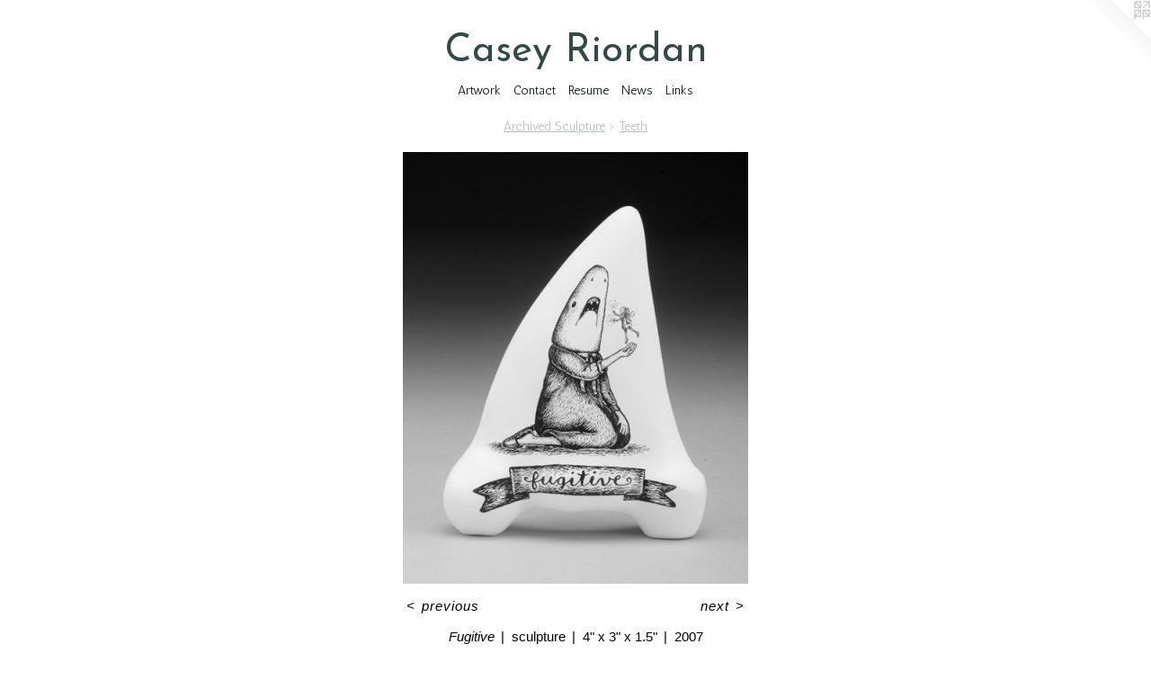

--- FILE ---
content_type: text/html;charset=utf-8
request_url: https://caseyriordanmillard.com/artwork/474928-Fugitive.html
body_size: 3497
content:
<!doctype html><html class="no-js a-image mobile-title-align--center has-mobile-menu-icon--left l-simple p-artwork has-page-nav mobile-menu-align--center has-wall-text "><head><meta charset="utf-8" /><meta content="IE=edge" http-equiv="X-UA-Compatible" /><meta http-equiv="X-OPP-Site-Id" content="9037" /><meta http-equiv="X-OPP-Revision" content="753" /><meta http-equiv="X-OPP-Locke-Environment" content="production" /><meta http-equiv="X-OPP-Locke-Release" content="v0.0.141" /><title>Casey Riordan </title><link rel="canonical" href="https://caseyriordanmillard.com/artwork/474928-Fugitive.html" /><meta content="website" property="og:type" /><meta property="og:url" content="https://caseyriordanmillard.com/artwork/474928-Fugitive.html" /><meta property="og:title" content="Fugitive" /><meta content="width=device-width, initial-scale=1" name="viewport" /><link type="text/css" rel="stylesheet" href="//cdnjs.cloudflare.com/ajax/libs/normalize/3.0.2/normalize.min.css" /><link type="text/css" rel="stylesheet" media="only all" href="//maxcdn.bootstrapcdn.com/font-awesome/4.3.0/css/font-awesome.min.css" /><link type="text/css" rel="stylesheet" media="not all and (min-device-width: 600px) and (min-device-height: 600px)" href="/release/locke/production/v0.0.141/css/small.css" /><link type="text/css" rel="stylesheet" media="only all and (min-device-width: 600px) and (min-device-height: 600px)" href="/release/locke/production/v0.0.141/css/large-simple.css" /><link type="text/css" rel="stylesheet" media="not all and (min-device-width: 600px) and (min-device-height: 600px)" href="/r17526863270000000753/css/small-site.css" /><link type="text/css" rel="stylesheet" media="only all and (min-device-width: 600px) and (min-device-height: 600px)" href="/r17526863270000000753/css/large-site.css" /><link type="text/css" rel="stylesheet" media="only all and (min-device-width: 600px) and (min-device-height: 600px)" href="//fonts.googleapis.com/css?family=Antic:400" /><link type="text/css" rel="stylesheet" media="only all and (min-device-width: 600px) and (min-device-height: 600px)" href="//fonts.googleapis.com/css?family=Josefin+Sans:400" /><link type="text/css" rel="stylesheet" media="not all and (min-device-width: 600px) and (min-device-height: 600px)" href="//fonts.googleapis.com/css?family=Antic:400&amp;text=MENUHomeArtwkCnacRsuLi" /><link type="text/css" rel="stylesheet" media="not all and (min-device-width: 600px) and (min-device-height: 600px)" href="//fonts.googleapis.com/css?family=Josefin+Sans:400&amp;text=Casey%20Riordn" /><script>window.OPP = window.OPP || {};
OPP.modernMQ = 'only all';
OPP.smallMQ = 'not all and (min-device-width: 600px) and (min-device-height: 600px)';
OPP.largeMQ = 'only all and (min-device-width: 600px) and (min-device-height: 600px)';
OPP.downURI = '/x/0/3/7/9037/.down';
OPP.gracePeriodURI = '/x/0/3/7/9037/.grace_period';
OPP.imgL = function (img) {
  !window.lazySizes && img.onerror();
};
OPP.imgE = function (img) {
  img.onerror = img.onload = null;
  img.src = img.getAttribute('data-src');
  //img.srcset = img.getAttribute('data-srcset');
};</script><script src="/release/locke/production/v0.0.141/js/modernizr.js"></script><script src="/release/locke/production/v0.0.141/js/masonry.js"></script><script src="/release/locke/production/v0.0.141/js/respimage.js"></script><script src="/release/locke/production/v0.0.141/js/ls.aspectratio.js"></script><script src="/release/locke/production/v0.0.141/js/lazysizes.js"></script><script src="/release/locke/production/v0.0.141/js/large.js"></script><script src="/release/locke/production/v0.0.141/js/hammer.js"></script><script>if (!Modernizr.mq('only all')) { document.write('<link type="text/css" rel="stylesheet" href="/release/locke/production/v0.0.141/css/minimal.css">') }</script><meta name="google-site-verification" content="Ht9qldhIZekgbK_WFFamhEUI2nBbviqRM0JDem98d0Y" /><style>.media-max-width {
  display: block;
}

@media (min-height: 685px) {

  .media-max-width {
    max-width: 384.0px;
  }

}

@media (max-height: 685px) {

  .media-max-width {
    max-width: 56.0vh;
  }

}</style><script>(function(i,s,o,g,r,a,m){i['GoogleAnalyticsObject']=r;i[r]=i[r]||function(){
(i[r].q=i[r].q||[]).push(arguments)},i[r].l=1*new Date();a=s.createElement(o),
m=s.getElementsByTagName(o)[0];a.async=1;a.src=g;m.parentNode.insertBefore(a,m)
})(window,document,'script','//www.google-analytics.com/analytics.js','ga');
ga('create', 'UA-5965874-1', 'auto');
ga('send', 'pageview');</script></head><body><a class=" logo hidden--small" href="http://otherpeoplespixels.com/ref/caseyriordanmillard.com" title="Website by OtherPeoplesPixels" target="_blank"></a><header id="header"><a class=" site-title" href="/home.html"><span class=" site-title-text u-break-word">Casey Riordan </span><div class=" site-title-media"></div></a><a id="mobile-menu-icon" class="mobile-menu-icon hidden--no-js hidden--large"><svg viewBox="0 0 21 17" width="21" height="17" fill="currentColor"><rect x="0" y="0" width="21" height="3" rx="0"></rect><rect x="0" y="7" width="21" height="3" rx="0"></rect><rect x="0" y="14" width="21" height="3" rx="0"></rect></svg></a></header><nav class=" hidden--large"><ul class=" site-nav"><li class="nav-item nav-home "><a class="nav-link " href="/home.html">Home</a></li><li class="nav-item expanded nav-museum "><a class="nav-link " href="/section/65626.html">Artwork</a><ul><li class="nav-item expanded nav-museum "><a class="nav-link " href="/section/207034-Archived%20Drawings.html">Archived Drawings</a><ul><li class="nav-gallery nav-item "><a class="nav-link " href="/section/475009-1%2c000%20Shark%20Girls.html">1,000 Shark Girls</a></li><li class="nav-gallery nav-item "><a class="nav-link " href="/section/475008-Mixed%20Media%20Drawings.html">Mixed Media Drawings</a></li><li class="nav-gallery nav-item "><a class="nav-link " href="/section/474998-Clouds.html">Clouds</a></li><li class="nav-gallery nav-item "><a class="nav-link " href="/section/2070340000000.html">More Archived Drawings</a></li></ul></li><li class="nav-item expanded nav-museum "><a class="nav-link " href="/section/475235-Untitled%20Gallery.html">Untitled Gallery</a><ul><li class="nav-gallery nav-item "><a class="nav-link " href="/section/475319-2018%20Sketchbook%20Drawings.html">2018 Sketchbook</a></li><li class="nav-gallery nav-item "><a class="nav-link " href="/section/475320-2018%20Watercolor%2fgouache%20on%20Paper%20.html">2018 WC/G</a></li><li class="nav-gallery nav-item "><a class="nav-link " href="/section/475321-Other%20Available%20Work%202006-2017.html">Available Work</a></li></ul></li><li class="nav-item expanded nav-museum "><a class="nav-link " href="/section/66076-Archived%20Paintings.html">Archived Paintings</a><ul><li class="nav-gallery nav-item "><a class="nav-link " href="/section/475006-Eye%20Girl.html">Eye Girl</a></li><li class="nav-gallery nav-item "><a class="nav-link " href="/artwork/2056121-Baby-Mouthed%20Potato%20Buns%20in%20Orbit.html">Mixed Media Paintings</a></li><li class="nav-gallery nav-item "><a class="nav-link " href="/section/660760000000.html">More Archived Paintings</a></li></ul></li><li class="nav-item expanded nav-museum "><a class="nav-link " href="/section/65669-Archived%20Sculpture.html">Archived Sculpture</a><ul><li class="nav-item expanded nav-museum "><a class="nav-link " href="/section/475011-Installations.html">Installations</a><ul><li class="nav-gallery nav-item "><a class="nav-link " href="/section/475001-Shark%20Girl%20with%20Dead%20Rainbow%20installation.html">Shark Girl with Dead Rainbow installation</a></li><li class="nav-gallery nav-item "><a class="nav-link " href="/section/475000-Come%20Follow%20Me%20installation.html">Come Follow Me installation</a></li></ul></li><li class="nav-gallery nav-item expanded "><a class="nav-link " href="/section/475002-Plush.html">Plush</a></li><li class="nav-gallery nav-item expanded "><a class="nav-link " href="/artwork/3423763-Shark%20Girl%20with%20Ohio%20River.html">Fiberglass
</a></li><li class="nav-item expanded nav-museum "><a class="nav-link " href="/section/474996-Mixed%20Media%20Sculptures.html">Mixed Media Sculptures</a><ul><li class="nav-gallery nav-item "><a class="nav-link " href="/section/475004-Shark%20Girl%20with%20Art%20Museum.html">Shark Girl with Art Museum</a></li><li class="nav-gallery nav-item "><a class="nav-link " href="/section/4749960000000.html">More Mixed Media Sculptures</a></li></ul></li><li class="nav-gallery nav-item expanded "><a class="nav-link " href="/section/474999-Clay.html">Clay</a></li><li class="nav-gallery nav-item expanded "><a class="selected nav-link " href="/section/65670-Teeth.html">Teeth</a></li></ul></li><li class="nav-gallery nav-item expanded "><a class="nav-link " href="/artwork/3565470-Come%20Follow%20Me%2c%204%3a11.html">Video</a></li><li class="nav-gallery nav-item expanded "><a class="nav-link " href="/artwork/1756249-Hammers%20vs%2e%20Hearts.html">Prints</a></li><li class="nav-gallery nav-item expanded "><a class="nav-link " href="/section/399591-Publications.html">Publications</a></li><li class="nav-gallery nav-item expanded "><a class="nav-link " href="/artwork/5400898-Shark%20Girl%20with%20Cut%20Turkeywork.html">More Artwork</a></li></ul></li><li class="nav-item nav-contact "><a class="nav-link " href="/contact.html">Contact</a></li><li class="nav-item nav-pdf1 "><a target="_blank" class="nav-link " href="//img-cache.oppcdn.com/fixed/9037/assets/B2VtQorvNZ5fvbln.pdf">Resume</a></li><li class="nav-news nav-item "><a class="nav-link " href="/news.html">News</a></li><li class="nav-links nav-item "><a class="nav-link " href="/links.html">Links</a></li></ul></nav><div class=" content"><nav class=" hidden--small" id="nav"><header><a class=" site-title" href="/home.html"><span class=" site-title-text u-break-word">Casey Riordan </span><div class=" site-title-media"></div></a></header><ul class=" site-nav"><li class="nav-item nav-home "><a class="nav-link " href="/home.html">Home</a></li><li class="nav-item expanded nav-museum "><a class="nav-link " href="/section/65626.html">Artwork</a><ul><li class="nav-item expanded nav-museum "><a class="nav-link " href="/section/207034-Archived%20Drawings.html">Archived Drawings</a><ul><li class="nav-gallery nav-item "><a class="nav-link " href="/section/475009-1%2c000%20Shark%20Girls.html">1,000 Shark Girls</a></li><li class="nav-gallery nav-item "><a class="nav-link " href="/section/475008-Mixed%20Media%20Drawings.html">Mixed Media Drawings</a></li><li class="nav-gallery nav-item "><a class="nav-link " href="/section/474998-Clouds.html">Clouds</a></li><li class="nav-gallery nav-item "><a class="nav-link " href="/section/2070340000000.html">More Archived Drawings</a></li></ul></li><li class="nav-item expanded nav-museum "><a class="nav-link " href="/section/475235-Untitled%20Gallery.html">Untitled Gallery</a><ul><li class="nav-gallery nav-item "><a class="nav-link " href="/section/475319-2018%20Sketchbook%20Drawings.html">2018 Sketchbook</a></li><li class="nav-gallery nav-item "><a class="nav-link " href="/section/475320-2018%20Watercolor%2fgouache%20on%20Paper%20.html">2018 WC/G</a></li><li class="nav-gallery nav-item "><a class="nav-link " href="/section/475321-Other%20Available%20Work%202006-2017.html">Available Work</a></li></ul></li><li class="nav-item expanded nav-museum "><a class="nav-link " href="/section/66076-Archived%20Paintings.html">Archived Paintings</a><ul><li class="nav-gallery nav-item "><a class="nav-link " href="/section/475006-Eye%20Girl.html">Eye Girl</a></li><li class="nav-gallery nav-item "><a class="nav-link " href="/artwork/2056121-Baby-Mouthed%20Potato%20Buns%20in%20Orbit.html">Mixed Media Paintings</a></li><li class="nav-gallery nav-item "><a class="nav-link " href="/section/660760000000.html">More Archived Paintings</a></li></ul></li><li class="nav-item expanded nav-museum "><a class="nav-link " href="/section/65669-Archived%20Sculpture.html">Archived Sculpture</a><ul><li class="nav-item expanded nav-museum "><a class="nav-link " href="/section/475011-Installations.html">Installations</a><ul><li class="nav-gallery nav-item "><a class="nav-link " href="/section/475001-Shark%20Girl%20with%20Dead%20Rainbow%20installation.html">Shark Girl with Dead Rainbow installation</a></li><li class="nav-gallery nav-item "><a class="nav-link " href="/section/475000-Come%20Follow%20Me%20installation.html">Come Follow Me installation</a></li></ul></li><li class="nav-gallery nav-item expanded "><a class="nav-link " href="/section/475002-Plush.html">Plush</a></li><li class="nav-gallery nav-item expanded "><a class="nav-link " href="/artwork/3423763-Shark%20Girl%20with%20Ohio%20River.html">Fiberglass
</a></li><li class="nav-item expanded nav-museum "><a class="nav-link " href="/section/474996-Mixed%20Media%20Sculptures.html">Mixed Media Sculptures</a><ul><li class="nav-gallery nav-item "><a class="nav-link " href="/section/475004-Shark%20Girl%20with%20Art%20Museum.html">Shark Girl with Art Museum</a></li><li class="nav-gallery nav-item "><a class="nav-link " href="/section/4749960000000.html">More Mixed Media Sculptures</a></li></ul></li><li class="nav-gallery nav-item expanded "><a class="nav-link " href="/section/474999-Clay.html">Clay</a></li><li class="nav-gallery nav-item expanded "><a class="selected nav-link " href="/section/65670-Teeth.html">Teeth</a></li></ul></li><li class="nav-gallery nav-item expanded "><a class="nav-link " href="/artwork/3565470-Come%20Follow%20Me%2c%204%3a11.html">Video</a></li><li class="nav-gallery nav-item expanded "><a class="nav-link " href="/artwork/1756249-Hammers%20vs%2e%20Hearts.html">Prints</a></li><li class="nav-gallery nav-item expanded "><a class="nav-link " href="/section/399591-Publications.html">Publications</a></li><li class="nav-gallery nav-item expanded "><a class="nav-link " href="/artwork/5400898-Shark%20Girl%20with%20Cut%20Turkeywork.html">More Artwork</a></li></ul></li><li class="nav-item nav-contact "><a class="nav-link " href="/contact.html">Contact</a></li><li class="nav-item nav-pdf1 "><a target="_blank" class="nav-link " href="//img-cache.oppcdn.com/fixed/9037/assets/B2VtQorvNZ5fvbln.pdf">Resume</a></li><li class="nav-news nav-item "><a class="nav-link " href="/news.html">News</a></li><li class="nav-links nav-item "><a class="nav-link " href="/links.html">Links</a></li></ul><footer><div class=" copyright">© CASEY RIORDAN </div><div class=" credit"><a href="http://otherpeoplespixels.com/ref/caseyriordanmillard.com" target="_blank">Website by OtherPeoplesPixels</a></div></footer></nav><main id="main"><div class=" page clearfix media-max-width"><h1 class="parent-title title"><a class=" title-segment hidden--small" href="/section/65669-Archived%20Sculpture.html">Archived Sculpture</a><span class=" title-sep hidden--small"> &gt; </span><a class=" title-segment" href="/section/65670-Teeth.html">Teeth</a></h1><div class=" media-and-info"><div class=" page-media-wrapper media"><a class=" page-media" title="Fugitive" href="/artwork/474927-Phobic.html" id="media"><img data-aspectratio="384/480" class="u-img " alt="Fugitive" src="//img-cache.oppcdn.com/fixed/9037/assets/Sgrgayul.jpg" srcset="//img-cache.oppcdn.com/fixed/9037/assets/Sgrgayul.jpg 384w" sizes="(max-device-width: 599px) 100vw,
(max-device-height: 599px) 100vw,
384px" /></a><a class=" zoom-corner" style="display: none" id="zoom-corner"><span class=" zoom-icon fa fa-search-plus"></span></a><div class="share-buttons a2a_kit social-icons hidden--small" data-a2a-title="Fugitive" data-a2a-url="https://caseyriordanmillard.com/artwork/474928-Fugitive.html"></div></div><div class=" info border-color"><div class=" wall-text border-color"><div class=" wt-item wt-title">Fugitive</div><div class=" wt-item wt-media">sculpture</div><div class=" wt-item wt-dimensions">4" x 3" x 1.5"</div><div class=" wt-item wt-date">2007</div></div><div class=" page-nav hidden--small border-color clearfix"><a class=" prev" id="artwork-prev" href="/artwork/475600-Volatile.html">&lt; <span class=" m-hover-show">previous</span></a> <a class=" next" id="artwork-next" href="/artwork/474927-Phobic.html"><span class=" m-hover-show">next</span> &gt;</a></div></div></div><div class="description description-2 wordy t-multi-column u-columns-1 u-break-word border-color hr-before--small"><p>gesso and India ink on hand built porcelain</p></div><div class="share-buttons a2a_kit social-icons hidden--large" data-a2a-title="Fugitive" data-a2a-url="https://caseyriordanmillard.com/artwork/474928-Fugitive.html"></div></div></main></div><footer><div class=" copyright">© CASEY RIORDAN </div><div class=" credit"><a href="http://otherpeoplespixels.com/ref/caseyriordanmillard.com" target="_blank">Website by OtherPeoplesPixels</a></div></footer><div class=" modal zoom-modal" style="display: none" id="zoom-modal"><style>@media (min-aspect-ratio: 4/5) {

  .zoom-media {
    width: auto;
    max-height: 480px;
    height: 100%;
  }

}

@media (max-aspect-ratio: 4/5) {

  .zoom-media {
    height: auto;
    max-width: 384px;
    width: 100%;
  }

}
@supports (object-fit: contain) {
  img.zoom-media {
    object-fit: contain;
    width: 100%;
    height: 100%;
    max-width: 384px;
    max-height: 480px;
  }
}</style><div class=" zoom-media-wrapper"><img onerror="OPP.imgE(this);" onload="OPP.imgL(this);" data-src="//img-cache.oppcdn.com/fixed/9037/assets/Sgrgayul.jpg" data-srcset="//img-cache.oppcdn.com/fixed/9037/assets/Sgrgayul.jpg 384w" data-sizes="(max-device-width: 599px) 100vw,
(max-device-height: 599px) 100vw,
384px" class="zoom-media lazyload hidden--no-js " alt="Fugitive" /><noscript><img class="zoom-media " alt="Fugitive" src="//img-cache.oppcdn.com/fixed/9037/assets/Sgrgayul.jpg" /></noscript></div></div><div class=" offline"></div><script src="/release/locke/production/v0.0.141/js/small.js"></script><script src="/release/locke/production/v0.0.141/js/artwork.js"></script><script>window.oppa=window.oppa||function(){(oppa.q=oppa.q||[]).push(arguments)};oppa('config','pathname','production/v0.0.141/9037');oppa('set','g','true');oppa('set','l','simple');oppa('set','p','artwork');oppa('set','a','image');oppa('rect','m','media','');oppa('send');</script><script async="" src="/release/locke/production/v0.0.141/js/analytics.js"></script><script src="https://otherpeoplespixels.com/static/enable-preview.js"></script></body></html>

--- FILE ---
content_type: text/css;charset=utf-8
request_url: https://caseyriordanmillard.com/r17526863270000000753/css/large-site.css
body_size: 542
content:
body {
  background-color: #ffffff;
  font-weight: normal;
  font-style: normal;
  font-family: "Arial", "Helvetica", sans-serif;
}

body {
  color: #000000;
}

main a {
  color: #cecfcf;
}

main a:hover {
  text-decoration: underline;
  color: #b4b6b6;
}

main a:visited {
  color: #b4b6b6;
}

.site-title, .mobile-menu-icon {
  color: #324948;
}

.site-nav, .mobile-menu-link, nav:before, nav:after {
  color: #010f13;
}

.site-nav a {
  color: #010f13;
}

.site-nav a:hover {
  text-decoration: none;
  color: #043543;
}

.site-nav a:visited {
  color: #010f13;
}

.site-nav a.selected {
  color: #043543;
}

.site-nav:hover a.selected {
  color: #010f13;
}

footer {
  color: #060b0e;
}

footer a {
  color: #cecfcf;
}

footer a:hover {
  text-decoration: underline;
  color: #b4b6b6;
}

footer a:visited {
  color: #b4b6b6;
}

.title, .news-item-title, .flex-page-title {
  color: #b8bbbc;
}

.title a {
  color: #b8bbbc;
}

.title a:hover {
  text-decoration: none;
  color: #d2d4d5;
}

.title a:visited {
  color: #b8bbbc;
}

.hr, .hr-before:before, .hr-after:after, .hr-before--small:before, .hr-before--large:before, .hr-after--small:after, .hr-after--large:after {
  border-top-color: #666666;
}

.button {
  background: #cecfcf;
  color: #ffffff;
}

.social-icon {
  background-color: #000000;
  color: #ffffff;
}

.welcome-modal {
  background-color: #FDFEFE;
}

.share-button .social-icon {
  color: #000000;
}

.welcome-modal {
  background-image: url(//static.otherpeoplespixels.com/images/backgrounds/shattered-white.png);
}

.site-title {
  font-family: "Josefin Sans", sans-serif;
  font-style: normal;
  font-weight: 400;
}

.site-nav {
  font-family: "Antic", sans-serif;
  font-style: normal;
  font-weight: 400;
}

.section-title, .parent-title, .news-item-title, .link-name, .preview-placeholder, .preview-image, .flex-page-title {
  font-family: "Antic", sans-serif;
  font-style: normal;
  font-weight: 400;
}

body {
  font-size: 15px;
}

.site-title {
  font-size: 44px;
}

.site-nav {
  font-size: 14px;
}

.title, .news-item-title, .link-name, .flex-page-title {
  font-size: 14px;
}

.border-color {
  border-color: hsla(0, 0%, 0%, 0.2);
}

.p-artwork .page-nav a {
  color: #000000;
}

.p-artwork .page-nav a:hover {
  text-decoration: none;
  color: #000000;
}

.p-artwork .page-nav a:visited {
  color: #000000;
}

.wordy {
  text-align: left;
}

--- FILE ---
content_type: text/css;charset=utf-8
request_url: https://caseyriordanmillard.com/r17526863270000000753/css/small-site.css
body_size: 376
content:
body {
  background-color: #ffffff;
  font-weight: normal;
  font-style: normal;
  font-family: "Arial", "Helvetica", sans-serif;
}

body {
  color: #000000;
}

main a {
  color: #cecfcf;
}

main a:hover {
  text-decoration: underline;
  color: #b4b6b6;
}

main a:visited {
  color: #b4b6b6;
}

.site-title, .mobile-menu-icon {
  color: #324948;
}

.site-nav, .mobile-menu-link, nav:before, nav:after {
  color: #010f13;
}

.site-nav a {
  color: #010f13;
}

.site-nav a:hover {
  text-decoration: none;
  color: #043543;
}

.site-nav a:visited {
  color: #010f13;
}

.site-nav a.selected {
  color: #043543;
}

.site-nav:hover a.selected {
  color: #010f13;
}

footer {
  color: #060b0e;
}

footer a {
  color: #cecfcf;
}

footer a:hover {
  text-decoration: underline;
  color: #b4b6b6;
}

footer a:visited {
  color: #b4b6b6;
}

.title, .news-item-title, .flex-page-title {
  color: #b8bbbc;
}

.title a {
  color: #b8bbbc;
}

.title a:hover {
  text-decoration: none;
  color: #d2d4d5;
}

.title a:visited {
  color: #b8bbbc;
}

.hr, .hr-before:before, .hr-after:after, .hr-before--small:before, .hr-before--large:before, .hr-after--small:after, .hr-after--large:after {
  border-top-color: #666666;
}

.button {
  background: #cecfcf;
  color: #ffffff;
}

.social-icon {
  background-color: #000000;
  color: #ffffff;
}

.welcome-modal {
  background-color: #FDFEFE;
}

.site-title {
  font-family: "Josefin Sans", sans-serif;
  font-style: normal;
  font-weight: 400;
}

nav {
  font-family: "Antic", sans-serif;
  font-style: normal;
  font-weight: 400;
}

.wordy {
  text-align: left;
}

.site-title {
  font-size: 2.1875rem;
}

footer .credit a {
  color: #000000;
}

--- FILE ---
content_type: text/css; charset=utf-8
request_url: https://fonts.googleapis.com/css?family=Antic:400&text=MENUHomeArtwkCnacRsuLi
body_size: -412
content:
@font-face {
  font-family: 'Antic';
  font-style: normal;
  font-weight: 400;
  src: url(https://fonts.gstatic.com/l/font?kit=TuGfUVB8XY5DRaZOod4zyPFzRhZ1fImfmBsEPn8AYF1ximtw-VeolA&skey=65ef8eb2e4187b6c&v=v20) format('woff2');
}


--- FILE ---
content_type: text/css; charset=utf-8
request_url: https://fonts.googleapis.com/css?family=Josefin+Sans:400&text=Casey%20Riordn
body_size: -431
content:
@font-face {
  font-family: 'Josefin Sans';
  font-style: normal;
  font-weight: 400;
  src: url(https://fonts.gstatic.com/l/font?kit=Qw3PZQNVED7rKGKxtqIqX5E-AVSJrOCfjY46_DjQXMRrLgTtSV3mHLL0DJ6wqJ2sZCuC9w&skey=22ddf758bcf1d5cd&v=v34) format('woff2');
}


--- FILE ---
content_type: text/plain
request_url: https://www.google-analytics.com/j/collect?v=1&_v=j102&a=230761059&t=pageview&_s=1&dl=https%3A%2F%2Fcaseyriordanmillard.com%2Fartwork%2F474928-Fugitive.html&ul=en-us%40posix&dt=Casey%20Riordan&sr=1280x720&vp=1280x720&_u=IEBAAEABAAAAACAAI~&jid=363494412&gjid=648220285&cid=707722595.1769977660&tid=UA-5965874-1&_gid=376293589.1769977660&_r=1&_slc=1&z=885857638
body_size: -453
content:
2,cG-SH8SMR393G